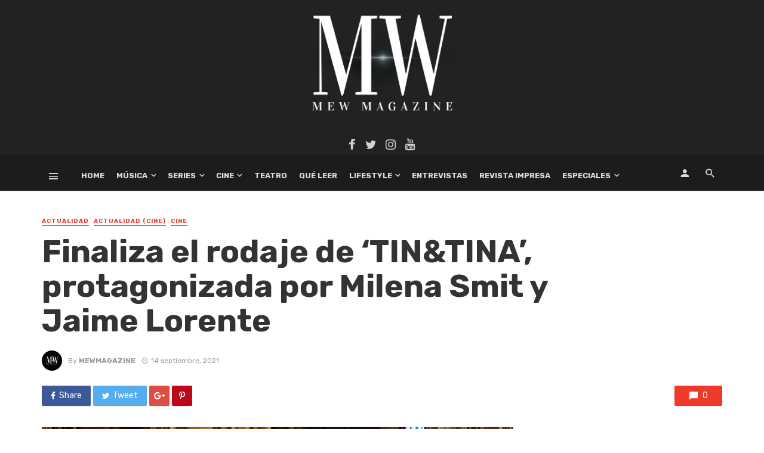

--- FILE ---
content_type: text/html; charset=utf-8
request_url: https://www.google.com/recaptcha/api2/aframe
body_size: 258
content:
<!DOCTYPE HTML><html><head><meta http-equiv="content-type" content="text/html; charset=UTF-8"></head><body><script nonce="PbxxcruDBFTY70w9uVbrCA">/** Anti-fraud and anti-abuse applications only. See google.com/recaptcha */ try{var clients={'sodar':'https://pagead2.googlesyndication.com/pagead/sodar?'};window.addEventListener("message",function(a){try{if(a.source===window.parent){var b=JSON.parse(a.data);var c=clients[b['id']];if(c){var d=document.createElement('img');d.src=c+b['params']+'&rc='+(localStorage.getItem("rc::a")?sessionStorage.getItem("rc::b"):"");window.document.body.appendChild(d);sessionStorage.setItem("rc::e",parseInt(sessionStorage.getItem("rc::e")||0)+1);localStorage.setItem("rc::h",'1768966751386');}}}catch(b){}});window.parent.postMessage("_grecaptcha_ready", "*");}catch(b){}</script></body></html>